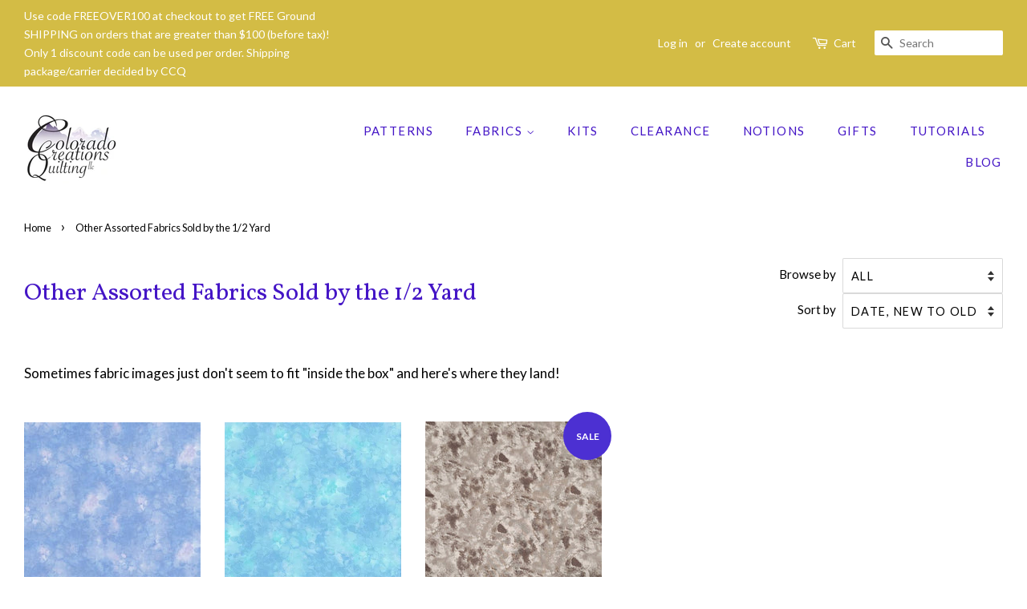

--- FILE ---
content_type: text/html; charset=utf-8
request_url: https://coloradocreationsquilting.com/collections/miscellaneous?page=6
body_size: 17452
content:
<!doctype html>
<!--[if lt IE 7]><html class="no-js lt-ie9 lt-ie8 lt-ie7" lang="en"> <![endif]-->
<!--[if IE 7]><html class="no-js lt-ie9 lt-ie8" lang="en"> <![endif]-->
<!--[if IE 8]><html class="no-js lt-ie9" lang="en"> <![endif]-->
<!--[if IE 9 ]><html class="ie9 no-js"> <![endif]-->
<!--[if (gt IE 9)|!(IE)]><!--> <html class="no-js"> <!--<![endif]-->
<head>

  
<meta name="robots" content="index, follow">


  <!-- Basic page needs ================================================== -->
  <meta charset="utf-8">
  <meta http-equiv="X-UA-Compatible" content="IE=edge,chrome=1">

  
  <link rel="shortcut icon" href="//coloradocreationsquilting.com/cdn/shop/files/aspen_favicon_32x32.png?v=1613754999" type="image/png" />
  

  <!-- Title and description ================================================== -->
  <title>
  Other Assorted Fabrics available at Colorado Creations Quilting &ndash; Page 6
  </title>

  
  <meta name="description" content="Sometimes fabric images just don&#39;t seem to fit &quot;inside the box&quot; and here&#39;s where they land! It&#39;s all still the quilt store quality that you&#39;ve come to expect at CCQ. Use these fabrics as texture for mountain sides, bark or grass in your next applique landscape quilt.">
  

  <!-- Social meta ================================================== -->
  <!-- /snippets/social-meta-tags.liquid -->




<meta property="og:site_name" content="Colorado Creations Quilting">
<meta property="og:url" content="https://coloradocreationsquilting.com/collections/miscellaneous?page=6">
<meta property="og:title" content="Other Assorted Fabrics Sold by the 1/2 Yard">
<meta property="og:type" content="product.group">
<meta property="og:description" content="Sometimes fabric images just don&#39;t seem to fit &quot;inside the box&quot; and here&#39;s where they land! It&#39;s all still the quilt store quality that you&#39;ve come to expect at CCQ. Use these fabrics as texture for mountain sides, bark or grass in your next applique landscape quilt.">

<meta property="og:image" content="http://coloradocreationsquilting.com/cdn/shop/collections/nc20617-32_1200x1200.jpg?v=1639366951">
<meta property="og:image:secure_url" content="https://coloradocreationsquilting.com/cdn/shop/collections/nc20617-32_1200x1200.jpg?v=1639366951">


<meta name="twitter:card" content="summary_large_image">
<meta name="twitter:title" content="Other Assorted Fabrics Sold by the 1/2 Yard">
<meta name="twitter:description" content="Sometimes fabric images just don&#39;t seem to fit &quot;inside the box&quot; and here&#39;s where they land! It&#39;s all still the quilt store quality that you&#39;ve come to expect at CCQ. Use these fabrics as texture for mountain sides, bark or grass in your next applique landscape quilt.">


  <!-- Helpers ================================================== -->
  <link rel="canonical" href="https://coloradocreationsquilting.com/collections/miscellaneous?page=6">
  <meta name="viewport" content="width=device-width,initial-scale=1">
  <meta name="theme-color" content="#4c30d2">

  <!-- CSS ================================================== -->
  <link href="//coloradocreationsquilting.com/cdn/shop/t/2/assets/timber.scss.css?v=100139955056305820341744599350" rel="stylesheet" type="text/css" media="all" />
  <link href="//coloradocreationsquilting.com/cdn/shop/t/2/assets/theme.scss.css?v=143903242387448608761744599350" rel="stylesheet" type="text/css" media="all" />

  
  
  
  <link href="//fonts.googleapis.com/css?family=Lato:400,700" rel="stylesheet" type="text/css" media="all" />


  
    
    
    <link href="//fonts.googleapis.com/css?family=Vollkorn:400" rel="stylesheet" type="text/css" media="all" />
  


  



  <script>
    window.theme = window.theme || {};

    var theme = {
      strings: {
        addToCart: "Add to Cart",
        soldOut: "Sold Out",
        unavailable: "Unavailable",
        zoomClose: "Close (Esc)",
        zoomPrev: "Previous (Left arrow key)",
        zoomNext: "Next (Right arrow key)",
        addressError: "Error looking up that address",
        addressNoResults: "No results for that address",
        addressQueryLimit: "You have exceeded the Google API usage limit. Consider upgrading to a \u003ca href=\"https:\/\/developers.google.com\/maps\/premium\/usage-limits\"\u003ePremium Plan\u003c\/a\u003e.",
        authError: "There was a problem authenticating your Google Maps API Key."
      },
      settings: {
        // Adding some settings to allow the editor to update correctly when they are changed
        enableWideLayout: true,
        typeAccentTransform: true,
        typeAccentSpacing: true,
        baseFontSize: '17px',
        headerBaseFontSize: '30px',
        accentFontSize: '15px'
      },
      variables: {
        mediaQueryMedium: 'screen and (max-width: 768px)',
        bpSmall: false
      },
      moneyFormat: "${{amount}}"
    }

    document.documentElement.className = document.documentElement.className.replace('no-js', 'supports-js');
  </script>

  <!-- Header hook for plugins ================================================== -->
  
  
  <script>window.performance && window.performance.mark && window.performance.mark('shopify.content_for_header.start');</script><meta name="google-site-verification" content="1w5IRK3Ebt4ESgR_XIazwwaAdFn1wddZdrrZOBhDf9c">
<meta id="shopify-digital-wallet" name="shopify-digital-wallet" content="/1976500289/digital_wallets/dialog">
<meta name="shopify-checkout-api-token" content="1d7776e2fd1e5e7c051420ae81ebebd1">
<link rel="alternate" type="application/atom+xml" title="Feed" href="/collections/miscellaneous.atom" />
<link rel="prev" href="/collections/miscellaneous?page=5">
<link rel="alternate" type="application/json+oembed" href="https://coloradocreationsquilting.com/collections/miscellaneous.oembed?page=6">
<script async="async" src="/checkouts/internal/preloads.js?locale=en-US"></script>
<link rel="preconnect" href="https://shop.app" crossorigin="anonymous">
<script async="async" src="https://shop.app/checkouts/internal/preloads.js?locale=en-US&shop_id=1976500289" crossorigin="anonymous"></script>
<script id="shopify-features" type="application/json">{"accessToken":"1d7776e2fd1e5e7c051420ae81ebebd1","betas":["rich-media-storefront-analytics"],"domain":"coloradocreationsquilting.com","predictiveSearch":true,"shopId":1976500289,"locale":"en"}</script>
<script>var Shopify = Shopify || {};
Shopify.shop = "coloradocreationsquilting.myshopify.com";
Shopify.locale = "en";
Shopify.currency = {"active":"USD","rate":"1.0"};
Shopify.country = "US";
Shopify.theme = {"name":"Minimal","id":13709770817,"schema_name":"Minimal","schema_version":"5.1.0","theme_store_id":380,"role":"main"};
Shopify.theme.handle = "null";
Shopify.theme.style = {"id":null,"handle":null};
Shopify.cdnHost = "coloradocreationsquilting.com/cdn";
Shopify.routes = Shopify.routes || {};
Shopify.routes.root = "/";</script>
<script type="module">!function(o){(o.Shopify=o.Shopify||{}).modules=!0}(window);</script>
<script>!function(o){function n(){var o=[];function n(){o.push(Array.prototype.slice.apply(arguments))}return n.q=o,n}var t=o.Shopify=o.Shopify||{};t.loadFeatures=n(),t.autoloadFeatures=n()}(window);</script>
<script>
  window.ShopifyPay = window.ShopifyPay || {};
  window.ShopifyPay.apiHost = "shop.app\/pay";
  window.ShopifyPay.redirectState = null;
</script>
<script id="shop-js-analytics" type="application/json">{"pageType":"collection"}</script>
<script defer="defer" async type="module" src="//coloradocreationsquilting.com/cdn/shopifycloud/shop-js/modules/v2/client.init-shop-cart-sync_BT-GjEfc.en.esm.js"></script>
<script defer="defer" async type="module" src="//coloradocreationsquilting.com/cdn/shopifycloud/shop-js/modules/v2/chunk.common_D58fp_Oc.esm.js"></script>
<script defer="defer" async type="module" src="//coloradocreationsquilting.com/cdn/shopifycloud/shop-js/modules/v2/chunk.modal_xMitdFEc.esm.js"></script>
<script type="module">
  await import("//coloradocreationsquilting.com/cdn/shopifycloud/shop-js/modules/v2/client.init-shop-cart-sync_BT-GjEfc.en.esm.js");
await import("//coloradocreationsquilting.com/cdn/shopifycloud/shop-js/modules/v2/chunk.common_D58fp_Oc.esm.js");
await import("//coloradocreationsquilting.com/cdn/shopifycloud/shop-js/modules/v2/chunk.modal_xMitdFEc.esm.js");

  window.Shopify.SignInWithShop?.initShopCartSync?.({"fedCMEnabled":true,"windoidEnabled":true});

</script>
<script>
  window.Shopify = window.Shopify || {};
  if (!window.Shopify.featureAssets) window.Shopify.featureAssets = {};
  window.Shopify.featureAssets['shop-js'] = {"shop-cart-sync":["modules/v2/client.shop-cart-sync_DZOKe7Ll.en.esm.js","modules/v2/chunk.common_D58fp_Oc.esm.js","modules/v2/chunk.modal_xMitdFEc.esm.js"],"init-fed-cm":["modules/v2/client.init-fed-cm_B6oLuCjv.en.esm.js","modules/v2/chunk.common_D58fp_Oc.esm.js","modules/v2/chunk.modal_xMitdFEc.esm.js"],"shop-cash-offers":["modules/v2/client.shop-cash-offers_D2sdYoxE.en.esm.js","modules/v2/chunk.common_D58fp_Oc.esm.js","modules/v2/chunk.modal_xMitdFEc.esm.js"],"shop-login-button":["modules/v2/client.shop-login-button_QeVjl5Y3.en.esm.js","modules/v2/chunk.common_D58fp_Oc.esm.js","modules/v2/chunk.modal_xMitdFEc.esm.js"],"pay-button":["modules/v2/client.pay-button_DXTOsIq6.en.esm.js","modules/v2/chunk.common_D58fp_Oc.esm.js","modules/v2/chunk.modal_xMitdFEc.esm.js"],"shop-button":["modules/v2/client.shop-button_DQZHx9pm.en.esm.js","modules/v2/chunk.common_D58fp_Oc.esm.js","modules/v2/chunk.modal_xMitdFEc.esm.js"],"avatar":["modules/v2/client.avatar_BTnouDA3.en.esm.js"],"init-windoid":["modules/v2/client.init-windoid_CR1B-cfM.en.esm.js","modules/v2/chunk.common_D58fp_Oc.esm.js","modules/v2/chunk.modal_xMitdFEc.esm.js"],"init-shop-for-new-customer-accounts":["modules/v2/client.init-shop-for-new-customer-accounts_C_vY_xzh.en.esm.js","modules/v2/client.shop-login-button_QeVjl5Y3.en.esm.js","modules/v2/chunk.common_D58fp_Oc.esm.js","modules/v2/chunk.modal_xMitdFEc.esm.js"],"init-shop-email-lookup-coordinator":["modules/v2/client.init-shop-email-lookup-coordinator_BI7n9ZSv.en.esm.js","modules/v2/chunk.common_D58fp_Oc.esm.js","modules/v2/chunk.modal_xMitdFEc.esm.js"],"init-shop-cart-sync":["modules/v2/client.init-shop-cart-sync_BT-GjEfc.en.esm.js","modules/v2/chunk.common_D58fp_Oc.esm.js","modules/v2/chunk.modal_xMitdFEc.esm.js"],"shop-toast-manager":["modules/v2/client.shop-toast-manager_DiYdP3xc.en.esm.js","modules/v2/chunk.common_D58fp_Oc.esm.js","modules/v2/chunk.modal_xMitdFEc.esm.js"],"init-customer-accounts":["modules/v2/client.init-customer-accounts_D9ZNqS-Q.en.esm.js","modules/v2/client.shop-login-button_QeVjl5Y3.en.esm.js","modules/v2/chunk.common_D58fp_Oc.esm.js","modules/v2/chunk.modal_xMitdFEc.esm.js"],"init-customer-accounts-sign-up":["modules/v2/client.init-customer-accounts-sign-up_iGw4briv.en.esm.js","modules/v2/client.shop-login-button_QeVjl5Y3.en.esm.js","modules/v2/chunk.common_D58fp_Oc.esm.js","modules/v2/chunk.modal_xMitdFEc.esm.js"],"shop-follow-button":["modules/v2/client.shop-follow-button_CqMgW2wH.en.esm.js","modules/v2/chunk.common_D58fp_Oc.esm.js","modules/v2/chunk.modal_xMitdFEc.esm.js"],"checkout-modal":["modules/v2/client.checkout-modal_xHeaAweL.en.esm.js","modules/v2/chunk.common_D58fp_Oc.esm.js","modules/v2/chunk.modal_xMitdFEc.esm.js"],"shop-login":["modules/v2/client.shop-login_D91U-Q7h.en.esm.js","modules/v2/chunk.common_D58fp_Oc.esm.js","modules/v2/chunk.modal_xMitdFEc.esm.js"],"lead-capture":["modules/v2/client.lead-capture_BJmE1dJe.en.esm.js","modules/v2/chunk.common_D58fp_Oc.esm.js","modules/v2/chunk.modal_xMitdFEc.esm.js"],"payment-terms":["modules/v2/client.payment-terms_Ci9AEqFq.en.esm.js","modules/v2/chunk.common_D58fp_Oc.esm.js","modules/v2/chunk.modal_xMitdFEc.esm.js"]};
</script>
<script>(function() {
  var isLoaded = false;
  function asyncLoad() {
    if (isLoaded) return;
    isLoaded = true;
    var urls = ["https:\/\/chimpstatic.com\/mcjs-connected\/js\/users\/8a654ccdebc1cacd8ba438b14\/4a1be41575e7a9ca75fafe62a.js?shop=coloradocreationsquilting.myshopify.com","https:\/\/storage.nfcube.com\/instafeed-fcd7025437f6b5f43a96afd74003b12c.js?shop=coloradocreationsquilting.myshopify.com"];
    for (var i = 0; i < urls.length; i++) {
      var s = document.createElement('script');
      s.type = 'text/javascript';
      s.async = true;
      s.src = urls[i];
      var x = document.getElementsByTagName('script')[0];
      x.parentNode.insertBefore(s, x);
    }
  };
  if(window.attachEvent) {
    window.attachEvent('onload', asyncLoad);
  } else {
    window.addEventListener('load', asyncLoad, false);
  }
})();</script>
<script id="__st">var __st={"a":1976500289,"offset":-25200,"reqid":"6d540aa5-eb9b-4519-8998-c7ec4c30eb8f-1769386252","pageurl":"coloradocreationsquilting.com\/collections\/miscellaneous?page=6","u":"53122534ed9a","p":"collection","rtyp":"collection","rid":39701217345};</script>
<script>window.ShopifyPaypalV4VisibilityTracking = true;</script>
<script id="captcha-bootstrap">!function(){'use strict';const t='contact',e='account',n='new_comment',o=[[t,t],['blogs',n],['comments',n],[t,'customer']],c=[[e,'customer_login'],[e,'guest_login'],[e,'recover_customer_password'],[e,'create_customer']],r=t=>t.map((([t,e])=>`form[action*='/${t}']:not([data-nocaptcha='true']) input[name='form_type'][value='${e}']`)).join(','),a=t=>()=>t?[...document.querySelectorAll(t)].map((t=>t.form)):[];function s(){const t=[...o],e=r(t);return a(e)}const i='password',u='form_key',d=['recaptcha-v3-token','g-recaptcha-response','h-captcha-response',i],f=()=>{try{return window.sessionStorage}catch{return}},m='__shopify_v',_=t=>t.elements[u];function p(t,e,n=!1){try{const o=window.sessionStorage,c=JSON.parse(o.getItem(e)),{data:r}=function(t){const{data:e,action:n}=t;return t[m]||n?{data:e,action:n}:{data:t,action:n}}(c);for(const[e,n]of Object.entries(r))t.elements[e]&&(t.elements[e].value=n);n&&o.removeItem(e)}catch(o){console.error('form repopulation failed',{error:o})}}const l='form_type',E='cptcha';function T(t){t.dataset[E]=!0}const w=window,h=w.document,L='Shopify',v='ce_forms',y='captcha';let A=!1;((t,e)=>{const n=(g='f06e6c50-85a8-45c8-87d0-21a2b65856fe',I='https://cdn.shopify.com/shopifycloud/storefront-forms-hcaptcha/ce_storefront_forms_captcha_hcaptcha.v1.5.2.iife.js',D={infoText:'Protected by hCaptcha',privacyText:'Privacy',termsText:'Terms'},(t,e,n)=>{const o=w[L][v],c=o.bindForm;if(c)return c(t,g,e,D).then(n);var r;o.q.push([[t,g,e,D],n]),r=I,A||(h.body.append(Object.assign(h.createElement('script'),{id:'captcha-provider',async:!0,src:r})),A=!0)});var g,I,D;w[L]=w[L]||{},w[L][v]=w[L][v]||{},w[L][v].q=[],w[L][y]=w[L][y]||{},w[L][y].protect=function(t,e){n(t,void 0,e),T(t)},Object.freeze(w[L][y]),function(t,e,n,w,h,L){const[v,y,A,g]=function(t,e,n){const i=e?o:[],u=t?c:[],d=[...i,...u],f=r(d),m=r(i),_=r(d.filter((([t,e])=>n.includes(e))));return[a(f),a(m),a(_),s()]}(w,h,L),I=t=>{const e=t.target;return e instanceof HTMLFormElement?e:e&&e.form},D=t=>v().includes(t);t.addEventListener('submit',(t=>{const e=I(t);if(!e)return;const n=D(e)&&!e.dataset.hcaptchaBound&&!e.dataset.recaptchaBound,o=_(e),c=g().includes(e)&&(!o||!o.value);(n||c)&&t.preventDefault(),c&&!n&&(function(t){try{if(!f())return;!function(t){const e=f();if(!e)return;const n=_(t);if(!n)return;const o=n.value;o&&e.removeItem(o)}(t);const e=Array.from(Array(32),(()=>Math.random().toString(36)[2])).join('');!function(t,e){_(t)||t.append(Object.assign(document.createElement('input'),{type:'hidden',name:u})),t.elements[u].value=e}(t,e),function(t,e){const n=f();if(!n)return;const o=[...t.querySelectorAll(`input[type='${i}']`)].map((({name:t})=>t)),c=[...d,...o],r={};for(const[a,s]of new FormData(t).entries())c.includes(a)||(r[a]=s);n.setItem(e,JSON.stringify({[m]:1,action:t.action,data:r}))}(t,e)}catch(e){console.error('failed to persist form',e)}}(e),e.submit())}));const S=(t,e)=>{t&&!t.dataset[E]&&(n(t,e.some((e=>e===t))),T(t))};for(const o of['focusin','change'])t.addEventListener(o,(t=>{const e=I(t);D(e)&&S(e,y())}));const B=e.get('form_key'),M=e.get(l),P=B&&M;t.addEventListener('DOMContentLoaded',(()=>{const t=y();if(P)for(const e of t)e.elements[l].value===M&&p(e,B);[...new Set([...A(),...v().filter((t=>'true'===t.dataset.shopifyCaptcha))])].forEach((e=>S(e,t)))}))}(h,new URLSearchParams(w.location.search),n,t,e,['guest_login'])})(!0,!0)}();</script>
<script integrity="sha256-4kQ18oKyAcykRKYeNunJcIwy7WH5gtpwJnB7kiuLZ1E=" data-source-attribution="shopify.loadfeatures" defer="defer" src="//coloradocreationsquilting.com/cdn/shopifycloud/storefront/assets/storefront/load_feature-a0a9edcb.js" crossorigin="anonymous"></script>
<script crossorigin="anonymous" defer="defer" src="//coloradocreationsquilting.com/cdn/shopifycloud/storefront/assets/shopify_pay/storefront-65b4c6d7.js?v=20250812"></script>
<script data-source-attribution="shopify.dynamic_checkout.dynamic.init">var Shopify=Shopify||{};Shopify.PaymentButton=Shopify.PaymentButton||{isStorefrontPortableWallets:!0,init:function(){window.Shopify.PaymentButton.init=function(){};var t=document.createElement("script");t.src="https://coloradocreationsquilting.com/cdn/shopifycloud/portable-wallets/latest/portable-wallets.en.js",t.type="module",document.head.appendChild(t)}};
</script>
<script data-source-attribution="shopify.dynamic_checkout.buyer_consent">
  function portableWalletsHideBuyerConsent(e){var t=document.getElementById("shopify-buyer-consent"),n=document.getElementById("shopify-subscription-policy-button");t&&n&&(t.classList.add("hidden"),t.setAttribute("aria-hidden","true"),n.removeEventListener("click",e))}function portableWalletsShowBuyerConsent(e){var t=document.getElementById("shopify-buyer-consent"),n=document.getElementById("shopify-subscription-policy-button");t&&n&&(t.classList.remove("hidden"),t.removeAttribute("aria-hidden"),n.addEventListener("click",e))}window.Shopify?.PaymentButton&&(window.Shopify.PaymentButton.hideBuyerConsent=portableWalletsHideBuyerConsent,window.Shopify.PaymentButton.showBuyerConsent=portableWalletsShowBuyerConsent);
</script>
<script data-source-attribution="shopify.dynamic_checkout.cart.bootstrap">document.addEventListener("DOMContentLoaded",(function(){function t(){return document.querySelector("shopify-accelerated-checkout-cart, shopify-accelerated-checkout")}if(t())Shopify.PaymentButton.init();else{new MutationObserver((function(e,n){t()&&(Shopify.PaymentButton.init(),n.disconnect())})).observe(document.body,{childList:!0,subtree:!0})}}));
</script>
<link id="shopify-accelerated-checkout-styles" rel="stylesheet" media="screen" href="https://coloradocreationsquilting.com/cdn/shopifycloud/portable-wallets/latest/accelerated-checkout-backwards-compat.css" crossorigin="anonymous">
<style id="shopify-accelerated-checkout-cart">
        #shopify-buyer-consent {
  margin-top: 1em;
  display: inline-block;
  width: 100%;
}

#shopify-buyer-consent.hidden {
  display: none;
}

#shopify-subscription-policy-button {
  background: none;
  border: none;
  padding: 0;
  text-decoration: underline;
  font-size: inherit;
  cursor: pointer;
}

#shopify-subscription-policy-button::before {
  box-shadow: none;
}

      </style>

<script>window.performance && window.performance.mark && window.performance.mark('shopify.content_for_header.end');</script>

  
<!--[if lt IE 9]>
<script src="//cdnjs.cloudflare.com/ajax/libs/html5shiv/3.7.2/html5shiv.min.js" type="text/javascript"></script>
<![endif]-->


  <script src="//coloradocreationsquilting.com/cdn/shop/t/2/assets/jquery-2.2.3.min.js?v=58211863146907186831523307598" type="text/javascript"></script>

  <!--[if (gt IE 9)|!(IE)]><!--><script src="//coloradocreationsquilting.com/cdn/shop/t/2/assets/lazysizes.min.js?v=177476512571513845041523307598" async="async"></script><!--<![endif]-->
  <!--[if lte IE 9]><script src="//coloradocreationsquilting.com/cdn/shop/t/2/assets/lazysizes.min.js?v=177476512571513845041523307598"></script><![endif]-->

  
  

<link href="https://monorail-edge.shopifysvc.com" rel="dns-prefetch">
<script>(function(){if ("sendBeacon" in navigator && "performance" in window) {try {var session_token_from_headers = performance.getEntriesByType('navigation')[0].serverTiming.find(x => x.name == '_s').description;} catch {var session_token_from_headers = undefined;}var session_cookie_matches = document.cookie.match(/_shopify_s=([^;]*)/);var session_token_from_cookie = session_cookie_matches && session_cookie_matches.length === 2 ? session_cookie_matches[1] : "";var session_token = session_token_from_headers || session_token_from_cookie || "";function handle_abandonment_event(e) {var entries = performance.getEntries().filter(function(entry) {return /monorail-edge.shopifysvc.com/.test(entry.name);});if (!window.abandonment_tracked && entries.length === 0) {window.abandonment_tracked = true;var currentMs = Date.now();var navigation_start = performance.timing.navigationStart;var payload = {shop_id: 1976500289,url: window.location.href,navigation_start,duration: currentMs - navigation_start,session_token,page_type: "collection"};window.navigator.sendBeacon("https://monorail-edge.shopifysvc.com/v1/produce", JSON.stringify({schema_id: "online_store_buyer_site_abandonment/1.1",payload: payload,metadata: {event_created_at_ms: currentMs,event_sent_at_ms: currentMs}}));}}window.addEventListener('pagehide', handle_abandonment_event);}}());</script>
<script id="web-pixels-manager-setup">(function e(e,d,r,n,o){if(void 0===o&&(o={}),!Boolean(null===(a=null===(i=window.Shopify)||void 0===i?void 0:i.analytics)||void 0===a?void 0:a.replayQueue)){var i,a;window.Shopify=window.Shopify||{};var t=window.Shopify;t.analytics=t.analytics||{};var s=t.analytics;s.replayQueue=[],s.publish=function(e,d,r){return s.replayQueue.push([e,d,r]),!0};try{self.performance.mark("wpm:start")}catch(e){}var l=function(){var e={modern:/Edge?\/(1{2}[4-9]|1[2-9]\d|[2-9]\d{2}|\d{4,})\.\d+(\.\d+|)|Firefox\/(1{2}[4-9]|1[2-9]\d|[2-9]\d{2}|\d{4,})\.\d+(\.\d+|)|Chrom(ium|e)\/(9{2}|\d{3,})\.\d+(\.\d+|)|(Maci|X1{2}).+ Version\/(15\.\d+|(1[6-9]|[2-9]\d|\d{3,})\.\d+)([,.]\d+|)( \(\w+\)|)( Mobile\/\w+|) Safari\/|Chrome.+OPR\/(9{2}|\d{3,})\.\d+\.\d+|(CPU[ +]OS|iPhone[ +]OS|CPU[ +]iPhone|CPU IPhone OS|CPU iPad OS)[ +]+(15[._]\d+|(1[6-9]|[2-9]\d|\d{3,})[._]\d+)([._]\d+|)|Android:?[ /-](13[3-9]|1[4-9]\d|[2-9]\d{2}|\d{4,})(\.\d+|)(\.\d+|)|Android.+Firefox\/(13[5-9]|1[4-9]\d|[2-9]\d{2}|\d{4,})\.\d+(\.\d+|)|Android.+Chrom(ium|e)\/(13[3-9]|1[4-9]\d|[2-9]\d{2}|\d{4,})\.\d+(\.\d+|)|SamsungBrowser\/([2-9]\d|\d{3,})\.\d+/,legacy:/Edge?\/(1[6-9]|[2-9]\d|\d{3,})\.\d+(\.\d+|)|Firefox\/(5[4-9]|[6-9]\d|\d{3,})\.\d+(\.\d+|)|Chrom(ium|e)\/(5[1-9]|[6-9]\d|\d{3,})\.\d+(\.\d+|)([\d.]+$|.*Safari\/(?![\d.]+ Edge\/[\d.]+$))|(Maci|X1{2}).+ Version\/(10\.\d+|(1[1-9]|[2-9]\d|\d{3,})\.\d+)([,.]\d+|)( \(\w+\)|)( Mobile\/\w+|) Safari\/|Chrome.+OPR\/(3[89]|[4-9]\d|\d{3,})\.\d+\.\d+|(CPU[ +]OS|iPhone[ +]OS|CPU[ +]iPhone|CPU IPhone OS|CPU iPad OS)[ +]+(10[._]\d+|(1[1-9]|[2-9]\d|\d{3,})[._]\d+)([._]\d+|)|Android:?[ /-](13[3-9]|1[4-9]\d|[2-9]\d{2}|\d{4,})(\.\d+|)(\.\d+|)|Mobile Safari.+OPR\/([89]\d|\d{3,})\.\d+\.\d+|Android.+Firefox\/(13[5-9]|1[4-9]\d|[2-9]\d{2}|\d{4,})\.\d+(\.\d+|)|Android.+Chrom(ium|e)\/(13[3-9]|1[4-9]\d|[2-9]\d{2}|\d{4,})\.\d+(\.\d+|)|Android.+(UC? ?Browser|UCWEB|U3)[ /]?(15\.([5-9]|\d{2,})|(1[6-9]|[2-9]\d|\d{3,})\.\d+)\.\d+|SamsungBrowser\/(5\.\d+|([6-9]|\d{2,})\.\d+)|Android.+MQ{2}Browser\/(14(\.(9|\d{2,})|)|(1[5-9]|[2-9]\d|\d{3,})(\.\d+|))(\.\d+|)|K[Aa][Ii]OS\/(3\.\d+|([4-9]|\d{2,})\.\d+)(\.\d+|)/},d=e.modern,r=e.legacy,n=navigator.userAgent;return n.match(d)?"modern":n.match(r)?"legacy":"unknown"}(),u="modern"===l?"modern":"legacy",c=(null!=n?n:{modern:"",legacy:""})[u],f=function(e){return[e.baseUrl,"/wpm","/b",e.hashVersion,"modern"===e.buildTarget?"m":"l",".js"].join("")}({baseUrl:d,hashVersion:r,buildTarget:u}),m=function(e){var d=e.version,r=e.bundleTarget,n=e.surface,o=e.pageUrl,i=e.monorailEndpoint;return{emit:function(e){var a=e.status,t=e.errorMsg,s=(new Date).getTime(),l=JSON.stringify({metadata:{event_sent_at_ms:s},events:[{schema_id:"web_pixels_manager_load/3.1",payload:{version:d,bundle_target:r,page_url:o,status:a,surface:n,error_msg:t},metadata:{event_created_at_ms:s}}]});if(!i)return console&&console.warn&&console.warn("[Web Pixels Manager] No Monorail endpoint provided, skipping logging."),!1;try{return self.navigator.sendBeacon.bind(self.navigator)(i,l)}catch(e){}var u=new XMLHttpRequest;try{return u.open("POST",i,!0),u.setRequestHeader("Content-Type","text/plain"),u.send(l),!0}catch(e){return console&&console.warn&&console.warn("[Web Pixels Manager] Got an unhandled error while logging to Monorail."),!1}}}}({version:r,bundleTarget:l,surface:e.surface,pageUrl:self.location.href,monorailEndpoint:e.monorailEndpoint});try{o.browserTarget=l,function(e){var d=e.src,r=e.async,n=void 0===r||r,o=e.onload,i=e.onerror,a=e.sri,t=e.scriptDataAttributes,s=void 0===t?{}:t,l=document.createElement("script"),u=document.querySelector("head"),c=document.querySelector("body");if(l.async=n,l.src=d,a&&(l.integrity=a,l.crossOrigin="anonymous"),s)for(var f in s)if(Object.prototype.hasOwnProperty.call(s,f))try{l.dataset[f]=s[f]}catch(e){}if(o&&l.addEventListener("load",o),i&&l.addEventListener("error",i),u)u.appendChild(l);else{if(!c)throw new Error("Did not find a head or body element to append the script");c.appendChild(l)}}({src:f,async:!0,onload:function(){if(!function(){var e,d;return Boolean(null===(d=null===(e=window.Shopify)||void 0===e?void 0:e.analytics)||void 0===d?void 0:d.initialized)}()){var d=window.webPixelsManager.init(e)||void 0;if(d){var r=window.Shopify.analytics;r.replayQueue.forEach((function(e){var r=e[0],n=e[1],o=e[2];d.publishCustomEvent(r,n,o)})),r.replayQueue=[],r.publish=d.publishCustomEvent,r.visitor=d.visitor,r.initialized=!0}}},onerror:function(){return m.emit({status:"failed",errorMsg:"".concat(f," has failed to load")})},sri:function(e){var d=/^sha384-[A-Za-z0-9+/=]+$/;return"string"==typeof e&&d.test(e)}(c)?c:"",scriptDataAttributes:o}),m.emit({status:"loading"})}catch(e){m.emit({status:"failed",errorMsg:(null==e?void 0:e.message)||"Unknown error"})}}})({shopId: 1976500289,storefrontBaseUrl: "https://coloradocreationsquilting.com",extensionsBaseUrl: "https://extensions.shopifycdn.com/cdn/shopifycloud/web-pixels-manager",monorailEndpoint: "https://monorail-edge.shopifysvc.com/unstable/produce_batch",surface: "storefront-renderer",enabledBetaFlags: ["2dca8a86"],webPixelsConfigList: [{"id":"1935409448","configuration":"{\"config\":\"{\\\"google_tag_ids\\\":[\\\"G-073PHH1BEC\\\",\\\"GT-KDQ52K8D\\\"],\\\"target_country\\\":\\\"US\\\",\\\"gtag_events\\\":[{\\\"type\\\":\\\"search\\\",\\\"action_label\\\":\\\"G-073PHH1BEC\\\"},{\\\"type\\\":\\\"begin_checkout\\\",\\\"action_label\\\":\\\"G-073PHH1BEC\\\"},{\\\"type\\\":\\\"view_item\\\",\\\"action_label\\\":[\\\"G-073PHH1BEC\\\",\\\"MC-EBMNTXLTEZ\\\"]},{\\\"type\\\":\\\"purchase\\\",\\\"action_label\\\":[\\\"G-073PHH1BEC\\\",\\\"MC-EBMNTXLTEZ\\\"]},{\\\"type\\\":\\\"page_view\\\",\\\"action_label\\\":[\\\"G-073PHH1BEC\\\",\\\"MC-EBMNTXLTEZ\\\"]},{\\\"type\\\":\\\"add_payment_info\\\",\\\"action_label\\\":\\\"G-073PHH1BEC\\\"},{\\\"type\\\":\\\"add_to_cart\\\",\\\"action_label\\\":\\\"G-073PHH1BEC\\\"}],\\\"enable_monitoring_mode\\\":false}\"}","eventPayloadVersion":"v1","runtimeContext":"OPEN","scriptVersion":"b2a88bafab3e21179ed38636efcd8a93","type":"APP","apiClientId":1780363,"privacyPurposes":[],"dataSharingAdjustments":{"protectedCustomerApprovalScopes":["read_customer_address","read_customer_email","read_customer_name","read_customer_personal_data","read_customer_phone"]}},{"id":"141394216","eventPayloadVersion":"v1","runtimeContext":"LAX","scriptVersion":"1","type":"CUSTOM","privacyPurposes":["ANALYTICS"],"name":"Google Analytics tag (migrated)"},{"id":"shopify-app-pixel","configuration":"{}","eventPayloadVersion":"v1","runtimeContext":"STRICT","scriptVersion":"0450","apiClientId":"shopify-pixel","type":"APP","privacyPurposes":["ANALYTICS","MARKETING"]},{"id":"shopify-custom-pixel","eventPayloadVersion":"v1","runtimeContext":"LAX","scriptVersion":"0450","apiClientId":"shopify-pixel","type":"CUSTOM","privacyPurposes":["ANALYTICS","MARKETING"]}],isMerchantRequest: false,initData: {"shop":{"name":"Colorado Creations Quilting","paymentSettings":{"currencyCode":"USD"},"myshopifyDomain":"coloradocreationsquilting.myshopify.com","countryCode":"US","storefrontUrl":"https:\/\/coloradocreationsquilting.com"},"customer":null,"cart":null,"checkout":null,"productVariants":[],"purchasingCompany":null},},"https://coloradocreationsquilting.com/cdn","fcfee988w5aeb613cpc8e4bc33m6693e112",{"modern":"","legacy":""},{"shopId":"1976500289","storefrontBaseUrl":"https:\/\/coloradocreationsquilting.com","extensionBaseUrl":"https:\/\/extensions.shopifycdn.com\/cdn\/shopifycloud\/web-pixels-manager","surface":"storefront-renderer","enabledBetaFlags":"[\"2dca8a86\"]","isMerchantRequest":"false","hashVersion":"fcfee988w5aeb613cpc8e4bc33m6693e112","publish":"custom","events":"[[\"page_viewed\",{}],[\"collection_viewed\",{\"collection\":{\"id\":\"39701217345\",\"title\":\"Other Assorted Fabrics Sold by the 1\/2 Yard\",\"productVariants\":[{\"price\":{\"amount\":5.99,\"currencyCode\":\"USD\"},\"product\":{\"title\":\"Light Blue Tonal Cotton Fabric\",\"vendor\":\"Timeless Treasures\",\"id\":\"1494937894977\",\"untranslatedTitle\":\"Light Blue Tonal Cotton Fabric\",\"url\":\"\/products\/light-blue-tonal-cotton-fabric\",\"type\":\"Fabric\"},\"id\":\"13660851142721\",\"image\":{\"src\":\"\/\/coloradocreationsquilting.com\/cdn\/shop\/products\/tt-Kim-C6100-Sky.jpg?v=1537055195\"},\"sku\":\"tt-Kim-C6100-Sky\",\"title\":\"Default Title\",\"untranslatedTitle\":\"Default Title\"},{\"price\":{\"amount\":5.99,\"currencyCode\":\"USD\"},\"product\":{\"title\":\"Dreamy Blue Tonal Cotton Fabric\",\"vendor\":\"Timeless Treasures\",\"id\":\"1494937796673\",\"untranslatedTitle\":\"Dreamy Blue Tonal Cotton Fabric\",\"url\":\"\/products\/dream-tonal-cotton-fabric\",\"type\":\"Fabric\"},\"id\":\"13660850552897\",\"image\":{\"src\":\"\/\/coloradocreationsquilting.com\/cdn\/shop\/products\/tt-Kim-C6100-Dream_7b85019d-6815-4d49-9ff8-a17a22d211d3.jpg?v=1537055192\"},\"sku\":\"tt-Kim-C6100-Dream\",\"title\":\"Default Title\",\"untranslatedTitle\":\"Default Title\"},{\"price\":{\"amount\":4.0,\"currencyCode\":\"USD\"},\"product\":{\"title\":\"Gray Mottled Cotton Fabric\",\"vendor\":\"Exclusively Quilters\",\"id\":\"766270439489\",\"untranslatedTitle\":\"Gray Mottled Cotton Fabric\",\"url\":\"\/products\/gray-mottled-cotton-fabric\",\"type\":\"Fabric\"},\"id\":\"9146131185729\",\"image\":{\"src\":\"\/\/coloradocreationsquilting.com\/cdn\/shop\/files\/eq3977-60700-89_gray_texture.jpg?v=1762715553\"},\"sku\":\"eq3977-60700-89 gray texture\",\"title\":\"Default Title\",\"untranslatedTitle\":\"Default Title\"}]}}]]"});</script><script>
  window.ShopifyAnalytics = window.ShopifyAnalytics || {};
  window.ShopifyAnalytics.meta = window.ShopifyAnalytics.meta || {};
  window.ShopifyAnalytics.meta.currency = 'USD';
  var meta = {"products":[{"id":1494937894977,"gid":"gid:\/\/shopify\/Product\/1494937894977","vendor":"Timeless Treasures","type":"Fabric","handle":"light-blue-tonal-cotton-fabric","variants":[{"id":13660851142721,"price":599,"name":"Light Blue Tonal Cotton Fabric","public_title":null,"sku":"tt-Kim-C6100-Sky"}],"remote":false},{"id":1494937796673,"gid":"gid:\/\/shopify\/Product\/1494937796673","vendor":"Timeless Treasures","type":"Fabric","handle":"dream-tonal-cotton-fabric","variants":[{"id":13660850552897,"price":599,"name":"Dreamy Blue Tonal Cotton Fabric","public_title":null,"sku":"tt-Kim-C6100-Dream"}],"remote":false},{"id":766270439489,"gid":"gid:\/\/shopify\/Product\/766270439489","vendor":"Exclusively Quilters","type":"Fabric","handle":"gray-mottled-cotton-fabric","variants":[{"id":9146131185729,"price":400,"name":"Gray Mottled Cotton Fabric","public_title":null,"sku":"eq3977-60700-89 gray texture"}],"remote":false}],"page":{"pageType":"collection","resourceType":"collection","resourceId":39701217345,"requestId":"6d540aa5-eb9b-4519-8998-c7ec4c30eb8f-1769386252"}};
  for (var attr in meta) {
    window.ShopifyAnalytics.meta[attr] = meta[attr];
  }
</script>
<script class="analytics">
  (function () {
    var customDocumentWrite = function(content) {
      var jquery = null;

      if (window.jQuery) {
        jquery = window.jQuery;
      } else if (window.Checkout && window.Checkout.$) {
        jquery = window.Checkout.$;
      }

      if (jquery) {
        jquery('body').append(content);
      }
    };

    var hasLoggedConversion = function(token) {
      if (token) {
        return document.cookie.indexOf('loggedConversion=' + token) !== -1;
      }
      return false;
    }

    var setCookieIfConversion = function(token) {
      if (token) {
        var twoMonthsFromNow = new Date(Date.now());
        twoMonthsFromNow.setMonth(twoMonthsFromNow.getMonth() + 2);

        document.cookie = 'loggedConversion=' + token + '; expires=' + twoMonthsFromNow;
      }
    }

    var trekkie = window.ShopifyAnalytics.lib = window.trekkie = window.trekkie || [];
    if (trekkie.integrations) {
      return;
    }
    trekkie.methods = [
      'identify',
      'page',
      'ready',
      'track',
      'trackForm',
      'trackLink'
    ];
    trekkie.factory = function(method) {
      return function() {
        var args = Array.prototype.slice.call(arguments);
        args.unshift(method);
        trekkie.push(args);
        return trekkie;
      };
    };
    for (var i = 0; i < trekkie.methods.length; i++) {
      var key = trekkie.methods[i];
      trekkie[key] = trekkie.factory(key);
    }
    trekkie.load = function(config) {
      trekkie.config = config || {};
      trekkie.config.initialDocumentCookie = document.cookie;
      var first = document.getElementsByTagName('script')[0];
      var script = document.createElement('script');
      script.type = 'text/javascript';
      script.onerror = function(e) {
        var scriptFallback = document.createElement('script');
        scriptFallback.type = 'text/javascript';
        scriptFallback.onerror = function(error) {
                var Monorail = {
      produce: function produce(monorailDomain, schemaId, payload) {
        var currentMs = new Date().getTime();
        var event = {
          schema_id: schemaId,
          payload: payload,
          metadata: {
            event_created_at_ms: currentMs,
            event_sent_at_ms: currentMs
          }
        };
        return Monorail.sendRequest("https://" + monorailDomain + "/v1/produce", JSON.stringify(event));
      },
      sendRequest: function sendRequest(endpointUrl, payload) {
        // Try the sendBeacon API
        if (window && window.navigator && typeof window.navigator.sendBeacon === 'function' && typeof window.Blob === 'function' && !Monorail.isIos12()) {
          var blobData = new window.Blob([payload], {
            type: 'text/plain'
          });

          if (window.navigator.sendBeacon(endpointUrl, blobData)) {
            return true;
          } // sendBeacon was not successful

        } // XHR beacon

        var xhr = new XMLHttpRequest();

        try {
          xhr.open('POST', endpointUrl);
          xhr.setRequestHeader('Content-Type', 'text/plain');
          xhr.send(payload);
        } catch (e) {
          console.log(e);
        }

        return false;
      },
      isIos12: function isIos12() {
        return window.navigator.userAgent.lastIndexOf('iPhone; CPU iPhone OS 12_') !== -1 || window.navigator.userAgent.lastIndexOf('iPad; CPU OS 12_') !== -1;
      }
    };
    Monorail.produce('monorail-edge.shopifysvc.com',
      'trekkie_storefront_load_errors/1.1',
      {shop_id: 1976500289,
      theme_id: 13709770817,
      app_name: "storefront",
      context_url: window.location.href,
      source_url: "//coloradocreationsquilting.com/cdn/s/trekkie.storefront.8d95595f799fbf7e1d32231b9a28fd43b70c67d3.min.js"});

        };
        scriptFallback.async = true;
        scriptFallback.src = '//coloradocreationsquilting.com/cdn/s/trekkie.storefront.8d95595f799fbf7e1d32231b9a28fd43b70c67d3.min.js';
        first.parentNode.insertBefore(scriptFallback, first);
      };
      script.async = true;
      script.src = '//coloradocreationsquilting.com/cdn/s/trekkie.storefront.8d95595f799fbf7e1d32231b9a28fd43b70c67d3.min.js';
      first.parentNode.insertBefore(script, first);
    };
    trekkie.load(
      {"Trekkie":{"appName":"storefront","development":false,"defaultAttributes":{"shopId":1976500289,"isMerchantRequest":null,"themeId":13709770817,"themeCityHash":"16635301349332396211","contentLanguage":"en","currency":"USD","eventMetadataId":"45757a62-f89e-4292-8704-77b9e5aead69"},"isServerSideCookieWritingEnabled":true,"monorailRegion":"shop_domain","enabledBetaFlags":["65f19447"]},"Session Attribution":{},"S2S":{"facebookCapiEnabled":false,"source":"trekkie-storefront-renderer","apiClientId":580111}}
    );

    var loaded = false;
    trekkie.ready(function() {
      if (loaded) return;
      loaded = true;

      window.ShopifyAnalytics.lib = window.trekkie;

      var originalDocumentWrite = document.write;
      document.write = customDocumentWrite;
      try { window.ShopifyAnalytics.merchantGoogleAnalytics.call(this); } catch(error) {};
      document.write = originalDocumentWrite;

      window.ShopifyAnalytics.lib.page(null,{"pageType":"collection","resourceType":"collection","resourceId":39701217345,"requestId":"6d540aa5-eb9b-4519-8998-c7ec4c30eb8f-1769386252","shopifyEmitted":true});

      var match = window.location.pathname.match(/checkouts\/(.+)\/(thank_you|post_purchase)/)
      var token = match? match[1]: undefined;
      if (!hasLoggedConversion(token)) {
        setCookieIfConversion(token);
        window.ShopifyAnalytics.lib.track("Viewed Product Category",{"currency":"USD","category":"Collection: miscellaneous","collectionName":"miscellaneous","collectionId":39701217345,"nonInteraction":true},undefined,undefined,{"shopifyEmitted":true});
      }
    });


        var eventsListenerScript = document.createElement('script');
        eventsListenerScript.async = true;
        eventsListenerScript.src = "//coloradocreationsquilting.com/cdn/shopifycloud/storefront/assets/shop_events_listener-3da45d37.js";
        document.getElementsByTagName('head')[0].appendChild(eventsListenerScript);

})();</script>
  <script>
  if (!window.ga || (window.ga && typeof window.ga !== 'function')) {
    window.ga = function ga() {
      (window.ga.q = window.ga.q || []).push(arguments);
      if (window.Shopify && window.Shopify.analytics && typeof window.Shopify.analytics.publish === 'function') {
        window.Shopify.analytics.publish("ga_stub_called", {}, {sendTo: "google_osp_migration"});
      }
      console.error("Shopify's Google Analytics stub called with:", Array.from(arguments), "\nSee https://help.shopify.com/manual/promoting-marketing/pixels/pixel-migration#google for more information.");
    };
    if (window.Shopify && window.Shopify.analytics && typeof window.Shopify.analytics.publish === 'function') {
      window.Shopify.analytics.publish("ga_stub_initialized", {}, {sendTo: "google_osp_migration"});
    }
  }
</script>
<script
  defer
  src="https://coloradocreationsquilting.com/cdn/shopifycloud/perf-kit/shopify-perf-kit-3.0.4.min.js"
  data-application="storefront-renderer"
  data-shop-id="1976500289"
  data-render-region="gcp-us-east1"
  data-page-type="collection"
  data-theme-instance-id="13709770817"
  data-theme-name="Minimal"
  data-theme-version="5.1.0"
  data-monorail-region="shop_domain"
  data-resource-timing-sampling-rate="10"
  data-shs="true"
  data-shs-beacon="true"
  data-shs-export-with-fetch="true"
  data-shs-logs-sample-rate="1"
  data-shs-beacon-endpoint="https://coloradocreationsquilting.com/api/collect"
></script>
</head>

<body id="other-assorted-fabrics-available-at-colorado-creations-quilting" class="template-collection" >
  

  <div id="shopify-section-header" class="shopify-section"><style>
  .logo__image-wrapper {
    max-width: 120px;
  }
  /*================= If logo is above navigation ================== */
  

  /*============ If logo is on the same line as navigation ============ */
  


  
    @media screen and (min-width: 769px) {
      .site-nav {
        text-align: right!important;
      }
    }
  
</style>

<div data-section-id="header" data-section-type="header-section">
  <div class="header-bar">
    <div class="wrapper medium-down--hide">
      <div class="post-large--display-table">

        
          <div class="header-bar__left post-large--display-table-cell">

            

            

            
              <div class="header-bar__module header-bar__message">
                
                  Use code FREEOVER100 at checkout to get FREE Ground SHIPPING on orders that are greater than $100 (before tax)!  Only 1 discount code can be used per order. Shipping package/carrier decided by CCQ
                
              </div>
            

          </div>
        

        <div class="header-bar__right post-large--display-table-cell">

          
            <ul class="header-bar__module header-bar__module--list">
              
                <li>
                  <a href="/account/login" id="customer_login_link">Log in</a>
                </li>
                <li>or</li>
                <li>
                  <a href="/account/register" id="customer_register_link">Create account</a>
                </li>
              
            </ul>
          

          <div class="header-bar__module">
            <span class="header-bar__sep" aria-hidden="true"></span>
            <a href="/cart" class="cart-page-link">
              <span class="icon icon-cart header-bar__cart-icon" aria-hidden="true"></span>
            </a>
          </div>

          <div class="header-bar__module">
            <a href="/cart" class="cart-page-link">
              Cart
              <span class="cart-count header-bar__cart-count hidden-count">0</span>
            </a>
          </div>

          
            
              <div class="header-bar__module header-bar__search">
                


  <form action="/search" method="get" class="header-bar__search-form clearfix" role="search">
    
    <button type="submit" class="btn btn--search icon-fallback-text header-bar__search-submit">
      <span class="icon icon-search" aria-hidden="true"></span>
      <span class="fallback-text">Search</span>
    </button>
    <input type="search" name="q" value="" aria-label="Search" class="header-bar__search-input" placeholder="Search">
  </form>


              </div>
            
          

        </div>
      </div>
    </div>

    <div class="wrapper post-large--hide announcement-bar--mobile">
      
        
          <span>Use code FREEOVER100 at checkout to get FREE Ground SHIPPING on orders that are greater than $100 (before tax)!  Only 1 discount code can be used per order. Shipping package/carrier decided by CCQ</span>
        
      
    </div>

    <div class="wrapper post-large--hide">
      
        <button type="button" class="mobile-nav-trigger" id="MobileNavTrigger" aria-controls="MobileNav" aria-expanded="false">
          <span class="icon icon-hamburger" aria-hidden="true"></span>
          Menu
        </button>
      
      <a href="/cart" class="cart-page-link mobile-cart-page-link">
        <span class="icon icon-cart header-bar__cart-icon" aria-hidden="true"></span>
        Cart <span class="cart-count hidden-count">0</span>
      </a>
    </div>
    <nav role="navigation">
  <ul id="MobileNav" class="mobile-nav post-large--hide">
    
      
        <li class="mobile-nav__link">
          <a
            href="/collections/patterns"
            class="mobile-nav"
            >
            Patterns
          </a>
        </li>
      
    
      
        
        <li class="mobile-nav__link" aria-haspopup="true">
          <a
            href="/collections/fabrics"
            class="mobile-nav__sublist-trigger"
            aria-controls="MobileNav-Parent-2"
            aria-expanded="false">
            Fabrics
            <span class="icon-fallback-text mobile-nav__sublist-expand" aria-hidden="true">
  <span class="icon icon-plus" aria-hidden="true"></span>
  <span class="fallback-text">+</span>
</span>
<span class="icon-fallback-text mobile-nav__sublist-contract" aria-hidden="true">
  <span class="icon icon-minus" aria-hidden="true"></span>
  <span class="fallback-text">-</span>
</span>

          </a>
          <ul
            id="MobileNav-Parent-2"
            class="mobile-nav__sublist">
            
              <li class="mobile-nav__sublist-link ">
                <a href="/collections/fabrics" class="site-nav__link">All <span class="visually-hidden">Fabrics</span></a>
              </li>
            
            
              
                <li class="mobile-nav__sublist-link">
                  <a
                    href="/collections/fabrics"
                    >
                    All Fabric
                  </a>
                </li>
              
            
              
                <li class="mobile-nav__sublist-link">
                  <a
                    href="/collections/batiks-wildlife"
                    >
                    Batiks
                  </a>
                </li>
              
            
              
                <li class="mobile-nav__sublist-link">
                  <a
                    href="/collections/panels"
                    >
                    Fabric Panels
                  </a>
                </li>
              
            
              
                <li class="mobile-nav__sublist-link">
                  <a
                    href="/collections/fat-quarters"
                    >
                    Fat Quarter Bundles
                  </a>
                </li>
              
            
              
                <li class="mobile-nav__sublist-link">
                  <a
                    href="/collections/bark-wood"
                    >
                    Bark &amp; Wood
                  </a>
                </li>
              
            
              
                <li class="mobile-nav__sublist-link">
                  <a
                    href="/collections/flowers"
                    >
                    Flowers
                  </a>
                </li>
              
            
              
                <li class="mobile-nav__sublist-link">
                  <a
                    href="/collections/grass-groudcover"
                    >
                    Grass &amp; Ground Cover
                  </a>
                </li>
              
            
              
                <li class="mobile-nav__sublist-link">
                  <a
                    href="/collections/quilts-of-valor"
                    >
                    Quilts of Valor Cotton Fabric
                  </a>
                </li>
              
            
              
                <li class="mobile-nav__sublist-link">
                  <a
                    href="/collections/rocks"
                    >
                    Rocks
                  </a>
                </li>
              
            
              
                <li class="mobile-nav__sublist-link">
                  <a
                    href="/collections/sand-sea"
                    >
                    Sand &amp; Sealife
                  </a>
                </li>
              
            
              
                <li class="mobile-nav__sublist-link">
                  <a
                    href="/collections/sky-water"
                    >
                    Sky &amp; Clouds
                  </a>
                </li>
              
            
              
                <li class="mobile-nav__sublist-link">
                  <a
                    href="/collections/trees-leaves"
                    >
                    Trees &amp; Leaves
                  </a>
                </li>
              
            
              
                <li class="mobile-nav__sublist-link">
                  <a
                    href="/collections/wildlife"
                    >
                    Wildlife
                  </a>
                </li>
              
            
              
                <li class="mobile-nav__sublist-link">
                  <a
                    href="/collections/water"
                    >
                    Water
                  </a>
                </li>
              
            
              
                <li class="mobile-nav__sublist-link">
                  <a
                    href="/collections/miscellaneous"
                    aria-current="page">
                    Other Assorted Fabrics Sold by the 1/2 Yard
                  </a>
                </li>
              
            
          </ul>
        </li>
      
    
      
        <li class="mobile-nav__link">
          <a
            href="/collections/quilt-kits"
            class="mobile-nav"
            >
            Kits
          </a>
        </li>
      
    
      
        <li class="mobile-nav__link">
          <a
            href="/collections/clearance"
            class="mobile-nav"
            >
            Clearance
          </a>
        </li>
      
    
      
        <li class="mobile-nav__link">
          <a
            href="/collections/notions"
            class="mobile-nav"
            >
            Notions
          </a>
        </li>
      
    
      
        <li class="mobile-nav__link">
          <a
            href="/collections/gifts"
            class="mobile-nav"
            >
            Gifts
          </a>
        </li>
      
    
      
        <li class="mobile-nav__link">
          <a
            href="/blogs/tutorials"
            class="mobile-nav"
            >
            Tutorials 
          </a>
        </li>
      
    
      
        <li class="mobile-nav__link">
          <a
            href="/blogs/blog"
            class="mobile-nav"
            >
            Blog
          </a>
        </li>
      
    

    
      
        <li class="mobile-nav__link">
          <a href="/account/login" id="customer_login_link">Log in</a>
        </li>
        <li class="mobile-nav__link">
          <a href="/account/register" id="customer_register_link">Create account</a>
        </li>
      
    

    <li class="mobile-nav__link">
      
        <div class="header-bar__module header-bar__search">
          


  <form action="/search" method="get" class="header-bar__search-form clearfix" role="search">
    
    <button type="submit" class="btn btn--search icon-fallback-text header-bar__search-submit">
      <span class="icon icon-search" aria-hidden="true"></span>
      <span class="fallback-text">Search</span>
    </button>
    <input type="search" name="q" value="" aria-label="Search" class="header-bar__search-input" placeholder="Search">
  </form>


        </div>
      
    </li>
  </ul>
</nav>

  </div>

  <header class="site-header" role="banner">
    <div class="wrapper">

      
        <div class="grid--full post-large--display-table">
          <div class="grid__item post-large--one-third post-large--display-table-cell">
            
              <div class="h1 site-header__logo" itemscope itemtype="http://schema.org/Organization">
            
              
                <noscript>
                  
                  <div class="logo__image-wrapper">
                    <img src="//coloradocreationsquilting.com/cdn/shop/files/ccqllq_long_logo_120x.JPG?v=1615924705" alt="Colorado Creations Quilting" />
                  </div>
                </noscript>
                <div class="logo__image-wrapper supports-js">
                  <a href="/" itemprop="url" style="padding-top:76.19047619047619%;">
                    
                    <img class="logo__image lazyload"
                         src="//coloradocreationsquilting.com/cdn/shop/files/ccqllq_long_logo_300x300.JPG?v=1615924705"
                         data-src="//coloradocreationsquilting.com/cdn/shop/files/ccqllq_long_logo_{width}x.JPG?v=1615924705"
                         data-widths="[120, 180, 360, 540, 720, 900, 1080, 1296, 1512, 1728, 1944, 2048]"
                         data-aspectratio="1.3125"
                         data-sizes="auto"
                         alt="Colorado Creations Quilting"
                         itemprop="logo">
                  </a>
                </div>
              
            
              </div>
            
          </div>
          <div class="grid__item post-large--two-thirds post-large--display-table-cell medium-down--hide">
            
<nav>
  <ul class="site-nav" id="AccessibleNav">
    
      
        <li>
          <a
            href="/collections/patterns"
            class="site-nav__link"
            data-meganav-type="child"
            >
              Patterns
          </a>
        </li>
      
    
      
      
        <li 
          class="site-nav--has-dropdown "
          aria-haspopup="true">
          <a
            href="/collections/fabrics"
            class="site-nav__link"
            data-meganav-type="parent"
            aria-controls="MenuParent-2"
            aria-expanded="false"
            >
              Fabrics
              <span class="icon icon-arrow-down" aria-hidden="true"></span>
          </a>
          <ul
            id="MenuParent-2"
            class="site-nav__dropdown "
            data-meganav-dropdown>
            
              
                <li>
                  <a
                    href="/collections/fabrics"
                    class="site-nav__link"
                    data-meganav-type="child"
                    
                    tabindex="-1">
                      All Fabric
                  </a>
                </li>
              
            
              
                <li>
                  <a
                    href="/collections/batiks-wildlife"
                    class="site-nav__link"
                    data-meganav-type="child"
                    
                    tabindex="-1">
                      Batiks
                  </a>
                </li>
              
            
              
                <li>
                  <a
                    href="/collections/panels"
                    class="site-nav__link"
                    data-meganav-type="child"
                    
                    tabindex="-1">
                      Fabric Panels
                  </a>
                </li>
              
            
              
                <li>
                  <a
                    href="/collections/fat-quarters"
                    class="site-nav__link"
                    data-meganav-type="child"
                    
                    tabindex="-1">
                      Fat Quarter Bundles
                  </a>
                </li>
              
            
              
                <li>
                  <a
                    href="/collections/bark-wood"
                    class="site-nav__link"
                    data-meganav-type="child"
                    
                    tabindex="-1">
                      Bark &amp; Wood
                  </a>
                </li>
              
            
              
                <li>
                  <a
                    href="/collections/flowers"
                    class="site-nav__link"
                    data-meganav-type="child"
                    
                    tabindex="-1">
                      Flowers
                  </a>
                </li>
              
            
              
                <li>
                  <a
                    href="/collections/grass-groudcover"
                    class="site-nav__link"
                    data-meganav-type="child"
                    
                    tabindex="-1">
                      Grass &amp; Ground Cover
                  </a>
                </li>
              
            
              
                <li>
                  <a
                    href="/collections/quilts-of-valor"
                    class="site-nav__link"
                    data-meganav-type="child"
                    
                    tabindex="-1">
                      Quilts of Valor Cotton Fabric
                  </a>
                </li>
              
            
              
                <li>
                  <a
                    href="/collections/rocks"
                    class="site-nav__link"
                    data-meganav-type="child"
                    
                    tabindex="-1">
                      Rocks
                  </a>
                </li>
              
            
              
                <li>
                  <a
                    href="/collections/sand-sea"
                    class="site-nav__link"
                    data-meganav-type="child"
                    
                    tabindex="-1">
                      Sand &amp; Sealife
                  </a>
                </li>
              
            
              
                <li>
                  <a
                    href="/collections/sky-water"
                    class="site-nav__link"
                    data-meganav-type="child"
                    
                    tabindex="-1">
                      Sky &amp; Clouds
                  </a>
                </li>
              
            
              
                <li>
                  <a
                    href="/collections/trees-leaves"
                    class="site-nav__link"
                    data-meganav-type="child"
                    
                    tabindex="-1">
                      Trees &amp; Leaves
                  </a>
                </li>
              
            
              
                <li>
                  <a
                    href="/collections/wildlife"
                    class="site-nav__link"
                    data-meganav-type="child"
                    
                    tabindex="-1">
                      Wildlife
                  </a>
                </li>
              
            
              
                <li>
                  <a
                    href="/collections/water"
                    class="site-nav__link"
                    data-meganav-type="child"
                    
                    tabindex="-1">
                      Water
                  </a>
                </li>
              
            
              
                <li class="site-nav--active">
                  <a
                    href="/collections/miscellaneous"
                    class="site-nav__link"
                    data-meganav-type="child"
                    aria-current="page"
                    tabindex="-1">
                      Other Assorted Fabrics Sold by the 1/2 Yard
                  </a>
                </li>
              
            
          </ul>
        </li>
      
    
      
        <li>
          <a
            href="/collections/quilt-kits"
            class="site-nav__link"
            data-meganav-type="child"
            >
              Kits
          </a>
        </li>
      
    
      
        <li>
          <a
            href="/collections/clearance"
            class="site-nav__link"
            data-meganav-type="child"
            >
              Clearance
          </a>
        </li>
      
    
      
        <li>
          <a
            href="/collections/notions"
            class="site-nav__link"
            data-meganav-type="child"
            >
              Notions
          </a>
        </li>
      
    
      
        <li>
          <a
            href="/collections/gifts"
            class="site-nav__link"
            data-meganav-type="child"
            >
              Gifts
          </a>
        </li>
      
    
      
        <li>
          <a
            href="/blogs/tutorials"
            class="site-nav__link"
            data-meganav-type="child"
            >
              Tutorials 
          </a>
        </li>
      
    
      
        <li>
          <a
            href="/blogs/blog"
            class="site-nav__link"
            data-meganav-type="child"
            >
              Blog
          </a>
        </li>
      
    
  </ul>
</nav>

          </div>
        </div>
      

    </div>
  </header>
</div>

</div>

  <main class="wrapper main-content" role="main">
    <div class="grid">
        <div class="grid__item">
          

<div id="shopify-section-collection-template" class="shopify-section">

<div id="CollectionSection" data-section-id="collection-template" data-section-type="collection-template" data-sort-enabled="true" data-tags-enabled="true">
  <div class="section-header section-header--breadcrumb">
    

<nav class="breadcrumb" role="navigation" aria-label="breadcrumbs">
  <a href="/" title="Back to the home page">Home</a>

  

    <span aria-hidden="true" class="breadcrumb__sep">&rsaquo;</span>
    
      <span>Other Assorted Fabrics Sold by the 1/2 Yard</span>
    

  
</nav>


  </div>

  <header class="section-header section-header--large">
    <h1 class="section-header__title section-header__title--left">Other Assorted Fabrics Sold by the 1/2 Yard</h1>
    
    <div class="section-header__link--right">
      
        
<div class="form-horizontal">
  <label for="BrowseBy">Browse by</label>
  
  
  <select name="BrowseBy" id="BrowseBy" class="btn--tertiary">
    <option value="/collections/miscellaneous">All</option>
    
      
      <option value="/collections/miscellaneous/5orange">$5orange</option>
    
      
      <option value="/collections/miscellaneous/alexander-henry">Alexander Henry</option>
    
      
      <option value="/collections/miscellaneous/among-the-branches">Among the Branches</option>
    
      
      <option value="/collections/miscellaneous/andover-fabrics">Andover Fabrics</option>
    
      
      <option value="/collections/miscellaneous/at-the-shore">At the Shore</option>
    
      
      <option value="/collections/miscellaneous/autumn">autumn</option>
    
      
      <option value="/collections/miscellaneous/autumn-splendor">Autumn Splendor</option>
    
      
      <option value="/collections/miscellaneous/avlyn-inc">Avlyn Inc</option>
    
      
      <option value="/collections/miscellaneous/bark">bark</option>
    
      
      <option value="/collections/miscellaneous/barrel">barrel</option>
    
      
      <option value="/collections/miscellaneous/basket-weave">basket weave</option>
    
      
      <option value="/collections/miscellaneous/batik">batik</option>
    
      
      <option value="/collections/miscellaneous/benartex">Benartex</option>
    
      
      <option value="/collections/miscellaneous/berries">berries</option>
    
      
      <option value="/collections/miscellaneous/bikes">bikes</option>
    
      
      <option value="/collections/miscellaneous/birch">birch</option>
    
      
      <option value="/collections/miscellaneous/birds">birds</option>
    
      
      <option value="/collections/miscellaneous/black">black</option>
    
      
      <option value="/collections/miscellaneous/black-magic">black magic</option>
    
      
      <option value="/collections/miscellaneous/blank-quilting">Blank Quilting</option>
    
      
      <option value="/collections/miscellaneous/blue">blue</option>
    
      
      <option value="/collections/miscellaneous/bluewhite">bluewhite</option>
    
      
      <option value="/collections/miscellaneous/border">border</option>
    
      
      <option value="/collections/miscellaneous/border-stripe">border stripe</option>
    
      
      <option value="/collections/miscellaneous/boulders">boulders</option>
    
      
      <option value="/collections/miscellaneous/branches">branches</option>
    
      
      <option value="/collections/miscellaneous/brown">brown</option>
    
      
      <option value="/collections/miscellaneous/cactus">cactus</option>
    
      
      <option value="/collections/miscellaneous/caribbean">Caribbean</option>
    
      
      <option value="/collections/miscellaneous/circles">circles</option>
    
      
      <option value="/collections/miscellaneous/clothworks">Clothworks</option>
    
      
      <option value="/collections/miscellaneous/concord-fabrics">Concord Fabrics</option>
    
      
      <option value="/collections/miscellaneous/corn">corn</option>
    
      
      <option value="/collections/miscellaneous/cotton">cotton</option>
    
      
      <option value="/collections/miscellaneous/cream">cream</option>
    
      
      <option value="/collections/miscellaneous/desert">desert</option>
    
      
      <option value="/collections/miscellaneous/dessert">dessert</option>
    
      
      <option value="/collections/miscellaneous/dots">dots</option>
    
      
      <option value="/collections/miscellaneous/elizabeths-studio">Elizabeth's Studio</option>
    
      
      <option value="/collections/miscellaneous/elk">elk</option>
    
      
      <option value="/collections/miscellaneous/exclusively-quilters">Exclusively Quilters</option>
    
      
      <option value="/collections/miscellaneous/fabric-tradtions">Fabric Tradtions</option>
    
      
      <option value="/collections/miscellaneous/fall">fall</option>
    
      
      <option value="/collections/miscellaneous/feathers">feathers</option>
    
      
      <option value="/collections/miscellaneous/fiction">FICTION</option>
    
      
      <option value="/collections/miscellaneous/fish">fish</option>
    
      
      <option value="/collections/miscellaneous/flower">flower</option>
    
      
      <option value="/collections/miscellaneous/flowers">flowers</option>
    
      
      <option value="/collections/miscellaneous/fq">fq</option>
    
      
      <option value="/collections/miscellaneous/garden-gate-roosters">Garden Gate Roosters</option>
    
      
      <option value="/collections/miscellaneous/gnomes">gnomes</option>
    
      
      <option value="/collections/miscellaneous/gold">gold</option>
    
      
      <option value="/collections/miscellaneous/grapes">grapes</option>
    
      
      <option value="/collections/miscellaneous/grass">grass</option>
    
      
      <option value="/collections/miscellaneous/gray">gray</option>
    
      
      <option value="/collections/miscellaneous/green">green</option>
    
      
      <option value="/collections/miscellaneous/harvest">harvest</option>
    
      
      <option value="/collections/miscellaneous/hedgehogs">hedgehogs</option>
    
      
      <option value="/collections/miscellaneous/hills">hills</option>
    
      
      <option value="/collections/miscellaneous/holiday">holiday</option>
    
      
      <option value="/collections/miscellaneous/kanvas">Kanvas</option>
    
      
      <option value="/collections/miscellaneous/keepsake">Keepsake</option>
    
      
      <option value="/collections/miscellaneous/leaves">leaves</option>
    
      
      <option value="/collections/miscellaneous/mask">mask</option>
    
      
      <option value="/collections/miscellaneous/maywood-studio">Maywood Studio</option>
    
      
      <option value="/collections/miscellaneous/michael-miller">Michael Miller</option>
    
      
      <option value="/collections/miscellaneous/michael-miller-fabrics">Michael Miller Fabrics</option>
    
      
      <option value="/collections/miscellaneous/migrations">Migrations</option>
    
      
      <option value="/collections/miscellaneous/moda">Moda</option>
    
      
      <option value="/collections/miscellaneous/mosaic">mosaic</option>
    
      
      <option value="/collections/miscellaneous/mountain">mountain</option>
    
      
      <option value="/collections/miscellaneous/mountains">mountains</option>
    
      
      <option value="/collections/miscellaneous/mushroom">mushroom</option>
    
      
      <option value="/collections/miscellaneous/mushrooms">mushrooms</option>
    
      
      <option value="/collections/miscellaneous/northcott">Northcott</option>
    
      
      <option value="/collections/miscellaneous/northcott-fabrics">Northcott Fabrics</option>
    
      
      <option value="/collections/miscellaneous/oasis-fabric">Oasis Fabric</option>
    
      
      <option value="/collections/miscellaneous/oasis-fabrics">Oasis Fabrics</option>
    
      
      <option value="/collections/miscellaneous/ocean">ocean</option>
    
      
      <option value="/collections/miscellaneous/opulent-owls">Opulent Owls</option>
    
      
      <option value="/collections/miscellaneous/orange">orange</option>
    
      
      <option value="/collections/miscellaneous/p-b-textiles">P&B Textiles</option>
    
      
      <option value="/collections/miscellaneous/peaceful-shore">peaceful shore</option>
    
      
      <option value="/collections/miscellaneous/peach">peach</option>
    
      
      <option value="/collections/miscellaneous/pink">pink</option>
    
      
      <option value="/collections/miscellaneous/plaid">plaid</option>
    
      
      <option value="/collections/miscellaneous/prickly-pear">prickly pear</option>
    
      
      <option value="/collections/miscellaneous/pumpkin">pumpkin</option>
    
      
      <option value="/collections/miscellaneous/purple">purple</option>
    
      
      <option value="/collections/miscellaneous/qov">QOV</option>
    
      
      <option value="/collections/miscellaneous/quilting-treasures">Quilting Treasures</option>
    
      
      <option value="/collections/miscellaneous/quiltshopday">quiltshopday</option>
    
      
      <option value="/collections/miscellaneous/red">red</option>
    
      
      <option value="/collections/miscellaneous/reverie">Reverie</option>
    
      
      <option value="/collections/miscellaneous/rjr-fabrics">RJR Fabrics</option>
    
      
      <option value="/collections/miscellaneous/robert-kaufman">Robert Kaufman</option>
    
      
      <option value="/collections/miscellaneous/rock">rock</option>
    
      
      <option value="/collections/miscellaneous/rocks">rocks</option>
    
      
      <option value="/collections/miscellaneous/rust">rust</option>
    
      
      <option value="/collections/miscellaneous/saguaro">saguaro</option>
    
      
      <option value="/collections/miscellaneous/sale">sale</option>
    
      
      <option value="/collections/miscellaneous/sea">sea</option>
    
      
      <option value="/collections/miscellaneous/semarang-batiks">Semarang Batiks</option>
    
      
      <option value="/collections/miscellaneous/sky">sky</option>
    
      
      <option value="/collections/miscellaneous/snow">snow</option>
    
      
      <option value="/collections/miscellaneous/southwest">southwest</option>
    
      
      <option value="/collections/miscellaneous/spirit-of-love">Spirit of Love</option>
    
      
      <option value="/collections/miscellaneous/squash">squash</option>
    
      
      <option value="/collections/miscellaneous/st-pat">st pat</option>
    
      
      <option value="/collections/miscellaneous/stain-glass">stain glass</option>
    
      
      <option value="/collections/miscellaneous/stallion">Stallion</option>
    
      
      <option value="/collections/miscellaneous/stone">stone</option>
    
      
      <option value="/collections/miscellaneous/stonehenge">Stonehenge</option>
    
      
      <option value="/collections/miscellaneous/stripe">stripe</option>
    
      
      <option value="/collections/miscellaneous/stripes">stripes</option>
    
      
      <option value="/collections/miscellaneous/tan">tan</option>
    
      
      <option value="/collections/miscellaneous/teal">teal</option>
    
      
      <option value="/collections/miscellaneous/texture">texture</option>
    
      
      <option value="/collections/miscellaneous/timeless-treasures">Timeless Treasures</option>
    
      
      <option value="/collections/miscellaneous/tonal">tonal</option>
    
      
      <option value="/collections/miscellaneous/turquoise">turquoise</option>
    
      
      <option value="/collections/miscellaneous/untamed">Untamed</option>
    
      
      <option value="/collections/miscellaneous/valentine">Valentine</option>
    
      
      <option value="/collections/miscellaneous/vines">vines</option>
    
      
      <option value="/collections/miscellaneous/vino">vino</option>
    
      
      <option value="/collections/miscellaneous/water">water</option>
    
      
      <option value="/collections/miscellaneous/white">white</option>
    
      
      <option value="/collections/miscellaneous/wildlife">wildlife</option>
    
      
      <option value="/collections/miscellaneous/wilmington-prints">Wilmington Prints</option>
    
      
      <option value="/collections/miscellaneous/windham-fabric">Windham Fabric</option>
    
      
      <option value="/collections/miscellaneous/wine">wine</option>
    
      
      <option value="/collections/miscellaneous/winter">winter</option>
    
      
      <option value="/collections/miscellaneous/wood">wood</option>
    
      
      <option value="/collections/miscellaneous/yellow">yellow</option>
    
  </select>
</div>


<script>
  $(function() {
    $('#BrowseBy')
      .bind('change', function() {
        location.href = jQuery(this).val();
      }
    );
  });
</script>

      
      
        <div class="form-horizontal">
  <label for="SortBy">Sort by</label>
  <select name="SortBy" id="SortBy" class="btn--tertiary">
    <option value="manual">Featured</option>
    <option value="best-selling">Best Selling</option>
    <option value="title-ascending">Alphabetically, A-Z</option>
    <option value="title-descending">Alphabetically, Z-A</option>
    <option value="price-ascending">Price, low to high</option>
    <option value="price-descending">Price, high to low</option>
    <option value="created-descending">Date, new to old</option>
    <option value="created-ascending">Date, old to new</option>
  </select>
</div>

      
    </div>
    
  </header>

  
    <div class="rte rte--header">
      Sometimes fabric images just don't seem to fit "inside the box" and here's where they land!
    </div>
    <hr class="hr--clear hr--small">
  

  <div class="grid-uniform grid-link__container">
    

      
      <div class="grid__item wide--one-fifth large--one-quarter medium-down--one-half">
        











<div class="">
  <a href="/collections/miscellaneous/products/light-blue-tonal-cotton-fabric" class="grid-link text-center">
    <span class="grid-link__image grid-link__image-sold-out grid-link__image--product">
      
      
      <span class="grid-link__image-centered">
        
          
            
            
<style>
  

  #ProductImage-4265144156225 {
    max-width: 335px;
    max-height: 335.0px;
  }
  #ProductImageWrapper-4265144156225 {
    max-width: 335px;
  }
</style>

            <div id="ProductImageWrapper-4265144156225" class="product__img-wrapper supports-js">
              <div style="padding-top:100.0%;">
                <img id="ProductImage-4265144156225"
                     class="product__img lazyload"
                     src="//coloradocreationsquilting.com/cdn/shop/products/tt-Kim-C6100-Sky_300x300.jpg?v=1537055195"
                     data-src="//coloradocreationsquilting.com/cdn/shop/products/tt-Kim-C6100-Sky_{width}x.jpg?v=1537055195"
                     data-widths="[150, 220, 360, 470, 600, 750, 940, 1080, 1296, 1512, 1728, 2048]"
                     data-aspectratio="1.0"
                     data-sizes="auto"
                     alt="Light Blue tonal texture">
              </div>
            </div>
          
          <noscript>
            <img src="//coloradocreationsquilting.com/cdn/shop/products/tt-Kim-C6100-Sky_large.jpg?v=1537055195" alt="Light Blue tonal texture" class="product__img">
          </noscript>
        
      </span>
    </span>
    <p class="grid-link__title">Light Blue Tonal Cotton Fabric</p>
    
      <p class="grid-link__title grid-link__vendor">Timeless Treasures</p>
    
    
      <p class="grid-link__meta">
        
        
        
          
            <span class="visually-hidden">Regular price</span>
          
          $5.99
        
      </p>
    
  </a>
</div>

      </div>
    
      
      <div class="grid__item wide--one-fifth large--one-quarter medium-down--one-half">
        











<div class="">
  <a href="/collections/miscellaneous/products/dream-tonal-cotton-fabric" class="grid-link text-center">
    <span class="grid-link__image grid-link__image-sold-out grid-link__image--product">
      
      
      <span class="grid-link__image-centered">
        
          
            
            
<style>
  

  #ProductImage-4265143959617 {
    max-width: 335px;
    max-height: 335.0px;
  }
  #ProductImageWrapper-4265143959617 {
    max-width: 335px;
  }
</style>

            <div id="ProductImageWrapper-4265143959617" class="product__img-wrapper supports-js">
              <div style="padding-top:100.0%;">
                <img id="ProductImage-4265143959617"
                     class="product__img lazyload"
                     src="//coloradocreationsquilting.com/cdn/shop/products/tt-Kim-C6100-Dream_7b85019d-6815-4d49-9ff8-a17a22d211d3_300x300.jpg?v=1537055192"
                     data-src="//coloradocreationsquilting.com/cdn/shop/products/tt-Kim-C6100-Dream_7b85019d-6815-4d49-9ff8-a17a22d211d3_{width}x.jpg?v=1537055192"
                     data-widths="[150, 220, 360, 470, 600, 750, 940, 1080, 1296, 1512, 1728, 2048]"
                     data-aspectratio="1.0"
                     data-sizes="auto"
                     alt="Turquoise tonal texture">
              </div>
            </div>
          
          <noscript>
            <img src="//coloradocreationsquilting.com/cdn/shop/products/tt-Kim-C6100-Dream_7b85019d-6815-4d49-9ff8-a17a22d211d3_large.jpg?v=1537055192" alt="Turquoise tonal texture" class="product__img">
          </noscript>
        
      </span>
    </span>
    <p class="grid-link__title">Dreamy Blue Tonal Cotton Fabric</p>
    
      <p class="grid-link__title grid-link__vendor">Timeless Treasures</p>
    
    
      <p class="grid-link__meta">
        
        
        
          
            <span class="visually-hidden">Regular price</span>
          
          $5.99
        
      </p>
    
  </a>
</div>

      </div>
    
      
      <div class="grid__item wide--one-fifth large--one-quarter medium-down--one-half">
        











<div class=" on-sale">
  <a href="/collections/miscellaneous/products/gray-mottled-cotton-fabric" class="grid-link text-center">
    <span class="grid-link__image grid-link__image-sold-out grid-link__image--product">
      
        <span class="badge badge--sale">
          <span class="badge__text">Sale</span>
        </span>
      
      
      <span class="grid-link__image-centered">
        
          
            
            
<style>
  

  #ProductImage-52839685423400 {
    max-width: 473.28px;
    max-height: 480px;
  }
  #ProductImageWrapper-52839685423400 {
    max-width: 473.28px;
  }
</style>

            <div id="ProductImageWrapper-52839685423400" class="product__img-wrapper supports-js">
              <div style="padding-top:101.41987829614605%;">
                <img id="ProductImage-52839685423400"
                     class="product__img lazyload"
                     src="//coloradocreationsquilting.com/cdn/shop/files/eq3977-60700-89_gray_texture_300x300.jpg?v=1762715553"
                     data-src="//coloradocreationsquilting.com/cdn/shop/files/eq3977-60700-89_gray_texture_{width}x.jpg?v=1762715553"
                     data-widths="[150, 220, 360, 470, 600, 750, 940, 1080, 1296, 1512, 1728, 2048]"
                     data-aspectratio="0.986"
                     data-sizes="auto"
                     alt=" textured fabric om shades of gray">
              </div>
            </div>
          
          <noscript>
            <img src="//coloradocreationsquilting.com/cdn/shop/files/eq3977-60700-89_gray_texture_large.jpg?v=1762715553" alt=" textured fabric om shades of gray" class="product__img">
          </noscript>
        
      </span>
    </span>
    <p class="grid-link__title">Gray Mottled Cotton Fabric</p>
    
      <p class="grid-link__title grid-link__vendor">Exclusively Quilters</p>
    
    
      <p class="grid-link__meta">
        
        
        <span class="visually-hidden">Regular price</span>
        <s class="grid-link__sale_price">$5.49</s>
        
        
          
            <span class="visually-hidden">Sale price</span>
          
          $4.00
        
      </p>
    
  </a>
</div>

      </div>
    

  </div>

  
    <hr class="hr--clear">

    <div class="text-center">
      

<ul class="pagination-custom">
  
    <li><a href="/collections/miscellaneous?page=5" title="&laquo; Previous">&larr;</a></li>
  

  
    
      <li>
        <a href="/collections/miscellaneous?page=1" title="">1</a>
      </li>
    
  
    
      
        <li><span>&hellip;</span></li>
      
    
  
    
      <li>
        <a href="/collections/miscellaneous?page=4" title="">4</a>
      </li>
    
  
    
      <li>
        <a href="/collections/miscellaneous?page=5" title="">5</a>
      </li>
    
  
    
      
        <li class="active"><span>6</span></li>
      
    
  

  
    <li class="disabled"><span>&rarr;</span></li>
  
</ul>

    </div>
  
</div>



</div>

<script>
  // Override default values of shop.strings for each template.
  // Alternate product templates can change values of
  // 
  theme.productStrings = {
    sortBy: 'created-descending'
  }
</script>

        </div>
    </div>
  </main>

  <div id="shopify-section-footer" class="shopify-section"><footer class="site-footer small--text-center" role="contentinfo">

<div class="wrapper">

  <div class="grid-uniform">

    

    

    
      
          <div class="grid__item post-large--one-fifth medium--one-half">
            
            <h3 class="h4">About</h3>
            
            <ul class="site-footer__links">
              
                <li><a href="/pages/about">My Story</a></li>
              
                <li><a href="/pages/upcoming-workshops-lectures-and-quilt-shows-with-jackie-vujcich">Events</a></li>
              
                <li><a href="/pages/services">Services</a></li>
              
                <li><a href="/pages/wholesale">Wholesale/Trunk shows</a></li>
              
                <li><a href="/search">Search</a></li>
              
                <li><a href="/policies/terms-of-service">Terms of Service</a></li>
              
                <li><a href="/policies/refund-policy">Refund policy</a></li>
              
            </ul>
          </div>

        
    
      
          <div class="grid__item post-large--one-fifth medium--one-half">
            
            <h3 class="h4">Shop</h3>
            
            <ul class="site-footer__links">
              
                <li><a href="/collections/all">All Products</a></li>
              
                <li><a href="/collections/patterns">Patterns</a></li>
              
                <li><a href="/collections/fabrics">Fabrics</a></li>
              
                <li><a href="/collections/quilt-kits">Kits</a></li>
              
                <li><a href="/collections/notions">Notions</a></li>
              
                <li><a href="/collections/gifts">Gifts</a></li>
              
            </ul>
          </div>

        
    
      
          <div class="grid__item post-large--one-fifth medium--one-half">
            
            <h3 class="h4">Support</h3>
            
            <ul class="site-footer__links">
              
                <li><a href="/pages/contact">Contact</a></li>
              
                <li><a href="/pages/faqs">FAQs</a></li>
              
                <li><a href="/pages/should-ask-questions">SAQs</a></li>
              
                <li><a href="/pages/pattern-corrections">Pattern Corrections</a></li>
              
                <li><a href="/pages/privacy">Privacy Policy</a></li>
              
                <li><a href="/pages/shipping-returns-policy">Shipping & Returns</a></li>
              
                <li><a href="/pages/terms-of-service">Terms of Service</a></li>
              
            </ul>
          </div>

        
    
      
          <div class="grid__item post-large--one-fifth medium--one-half">
            <h3 class="h4">Let&#39;s Connect!</h3>
              
              <ul class="inline-list social-icons">
  
  
    <li>
      <a class="icon-fallback-text" href="https://www.facebook.com/coloradocreationsquilting/" title="Colorado Creations Quilting on Facebook">
        <span class="icon icon-facebook" aria-hidden="true"></span>
        <span class="fallback-text">Facebook</span>
      </a>
    </li>
  
  
  
  
    <li>
      <a class="icon-fallback-text" href="https://www.instragram.com/coloradocreationsquilting/" title="Colorado Creations Quilting on Instagram">
        <span class="icon icon-instagram" aria-hidden="true"></span>
        <span class="fallback-text">Instagram</span>
      </a>
    </li>
  
  
  
  
  
  
  
</ul>

          </div>

        
    
      
          <div class="grid__item post-large--one-fifth medium--one-half">
            <h3 class="h4">Newsletter</h3>
            <p>Sign up for the latest news about CCQ&#39;s new patterns, incoming fabrics, exclusive offers and sales.</p>
            <div class="form-vertical small--hide">
  <form method="post" action="/contact#contact_form" id="contact_form" accept-charset="UTF-8" class="contact-form"><input type="hidden" name="form_type" value="customer" /><input type="hidden" name="utf8" value="✓" />
    
    
      <input type="hidden" name="contact[tags]" value="newsletter">
      <input type="email" value="" placeholder="Your email" name="contact[email]" id="Email" class="input-group-field" aria-label="Your email" autocorrect="off" autocapitalize="off">
      <input type="submit" class="btn" name="subscribe" id="subscribe" value="Subscribe">
    
  </form>
</div>
<div class="form-vertical post-large--hide large--hide medium--hide">
  <form method="post" action="/contact#contact_form" id="contact_form" accept-charset="UTF-8" class="contact-form"><input type="hidden" name="form_type" value="customer" /><input type="hidden" name="utf8" value="✓" />
    
    
      <input type="hidden" name="contact[tags]" value="newsletter">
      <div class="input-group">
        <input type="email" value="" placeholder="Your email" name="contact[email]" id="Email" class="input-group-field" aria-label="Your email" autocorrect="off" autocapitalize="off">
        <span class="input-group-btn">
          <button type="submit" class="btn" name="commit" id="subscribe">Subscribe</button>
        </span>
      </div>
    
  </form>
</div>

          </div>

      
    
  </div>

  <hr class="hr--small hr--clear">

  <div class="grid">
    <div class="grid__item text-center">
      <p class="h4"> Colorado Creations Quilting • Everything You Need to Make Beautiful Landscape Quilts! </p>

      <p class="site-footer__links">Copyright &copy; 2026, <a href="/" title="">Colorado Creations Quilting</a>. <a target="_blank" rel="nofollow" href="https://www.shopify.com?utm_campaign=poweredby&amp;utm_medium=shopify&amp;utm_source=onlinestore"> </a></p>
    </div>
  </div>

  
    
    <div class="grid">
      <div class="grid__item text-center">
        
        <ul class="inline-list payment-icons">
          
            
              <li>
                <span class="icon-fallback-text">
                  <span class="icon icon-american_express" aria-hidden="true"></span>
                  <span class="fallback-text">american express</span>
                </span>
              </li>
            
          
            
              <li>
                <span class="icon-fallback-text">
                  <span class="icon icon-discover" aria-hidden="true"></span>
                  <span class="fallback-text">discover</span>
                </span>
              </li>
            
          
            
              <li>
                <span class="icon-fallback-text">
                  <span class="icon icon-master" aria-hidden="true"></span>
                  <span class="fallback-text">master</span>
                </span>
              </li>
            
          
            
              <li>
                <span class="icon-fallback-text">
                  <span class="icon icon-shopify_pay" aria-hidden="true"></span>
                  <span class="fallback-text">shopify pay</span>
                </span>
              </li>
            
          
            
              <li>
                <span class="icon-fallback-text">
                  <span class="icon icon-visa" aria-hidden="true"></span>
                  <span class="fallback-text">visa</span>
                </span>
              </li>
            
          
        </ul>
      </div>
    </div>
    
  
</div>

</footer>


</div>

  

  <script src="//coloradocreationsquilting.com/cdn/shop/t/2/assets/theme.js?v=41924615171813681011523307599" type="text/javascript"></script>

</body>
</html>
 